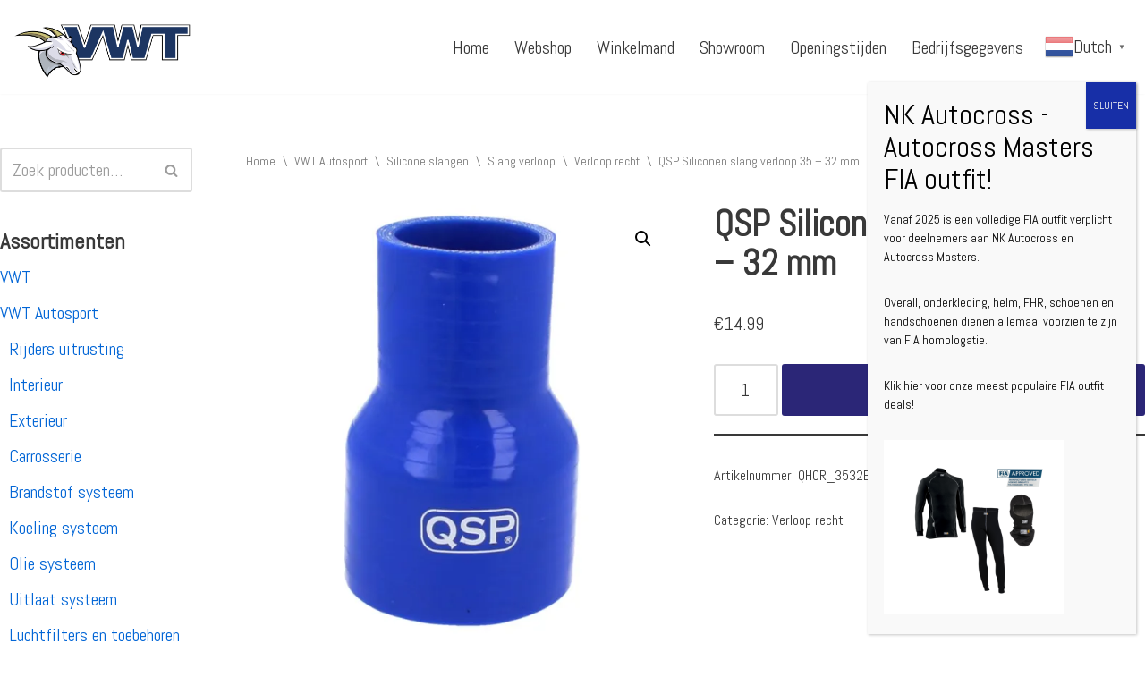

--- FILE ---
content_type: text/html; charset=UTF-8
request_url: https://vanwijlentechniek.com/product/qsp-siliconen-slang-verloop-35-32-mm/
body_size: 103957
content:
<!DOCTYPE html><html lang="nl-NL"><head><meta charset="UTF-8"><meta name="viewport" content="width=device-width, initial-scale=1, minimum-scale=1"><link rel="profile" href="http://gmpg.org/xfn/11"><link media="all" href="https://vanwijlentechniek.com/wp-content/cache/autoptimize/css/autoptimize_398790fbc3fdb22349f462dc5c09efee.css" rel="stylesheet"><link media="only screen and (max-width: 768px)" href="https://vanwijlentechniek.com/wp-content/cache/autoptimize/css/autoptimize_645e25746732f92ab8912b8a07744c57.css" rel="stylesheet"><title>QSP Siliconen slang verloop 35 &#8211; 32 mm &#8211; VWT</title><meta name='robots' content='max-image-preview:large' /> <script defer src="[data-uri]"></script> <link rel='dns-prefetch' href='//stats.wp.com' /><link rel='dns-prefetch' href='//fonts.googleapis.com' /><link rel='dns-prefetch' href='//i0.wp.com' /><link rel='dns-prefetch' href='//c0.wp.com' /><link rel="alternate" type="application/rss+xml" title="VWT &raquo; feed" href="https://vanwijlentechniek.com/feed/" /><link rel="alternate" type="application/rss+xml" title="VWT &raquo; reactiesfeed" href="https://vanwijlentechniek.com/comments/feed/" /> <script defer src="[data-uri]"></script> <style id='wp-emoji-styles-inline-css'>img.wp-smiley, img.emoji {
		display: inline !important;
		border: none !important;
		box-shadow: none !important;
		height: 1em !important;
		width: 1em !important;
		margin: 0 0.07em !important;
		vertical-align: -0.1em !important;
		background: none !important;
		padding: 0 !important;
	}</style><style id='jetpack-sharing-buttons-style-inline-css'>.jetpack-sharing-buttons__services-list{display:flex;flex-direction:row;flex-wrap:wrap;gap:0;list-style-type:none;margin:5px;padding:0}.jetpack-sharing-buttons__services-list.has-small-icon-size{font-size:12px}.jetpack-sharing-buttons__services-list.has-normal-icon-size{font-size:16px}.jetpack-sharing-buttons__services-list.has-large-icon-size{font-size:24px}.jetpack-sharing-buttons__services-list.has-huge-icon-size{font-size:36px}@media print{.jetpack-sharing-buttons__services-list{display:none!important}}.editor-styles-wrapper .wp-block-jetpack-sharing-buttons{gap:0;padding-inline-start:0}ul.jetpack-sharing-buttons__services-list.has-background{padding:1.25em 2.375em}</style><style id='classic-theme-styles-inline-css'>/*! This file is auto-generated */
.wp-block-button__link{color:#fff;background-color:#32373c;border-radius:9999px;box-shadow:none;text-decoration:none;padding:calc(.667em + 2px) calc(1.333em + 2px);font-size:1.125em}.wp-block-file__button{background:#32373c;color:#fff;text-decoration:none}</style><style id='global-styles-inline-css'>:root{--wp--preset--aspect-ratio--square: 1;--wp--preset--aspect-ratio--4-3: 4/3;--wp--preset--aspect-ratio--3-4: 3/4;--wp--preset--aspect-ratio--3-2: 3/2;--wp--preset--aspect-ratio--2-3: 2/3;--wp--preset--aspect-ratio--16-9: 16/9;--wp--preset--aspect-ratio--9-16: 9/16;--wp--preset--color--black: #000000;--wp--preset--color--cyan-bluish-gray: #abb8c3;--wp--preset--color--white: #ffffff;--wp--preset--color--pale-pink: #f78da7;--wp--preset--color--vivid-red: #cf2e2e;--wp--preset--color--luminous-vivid-orange: #ff6900;--wp--preset--color--luminous-vivid-amber: #fcb900;--wp--preset--color--light-green-cyan: #7bdcb5;--wp--preset--color--vivid-green-cyan: #00d084;--wp--preset--color--pale-cyan-blue: #8ed1fc;--wp--preset--color--vivid-cyan-blue: #0693e3;--wp--preset--color--vivid-purple: #9b51e0;--wp--preset--color--neve-link-color: var(--nv-primary-accent);--wp--preset--color--neve-link-hover-color: var(--nv-secondary-accent);--wp--preset--color--nv-site-bg: var(--nv-site-bg);--wp--preset--color--nv-light-bg: var(--nv-light-bg);--wp--preset--color--nv-dark-bg: var(--nv-dark-bg);--wp--preset--color--neve-text-color: var(--nv-text-color);--wp--preset--color--nv-text-dark-bg: var(--nv-text-dark-bg);--wp--preset--color--nv-c-1: var(--nv-c-1);--wp--preset--color--nv-c-2: var(--nv-c-2);--wp--preset--gradient--vivid-cyan-blue-to-vivid-purple: linear-gradient(135deg,rgba(6,147,227,1) 0%,rgb(155,81,224) 100%);--wp--preset--gradient--light-green-cyan-to-vivid-green-cyan: linear-gradient(135deg,rgb(122,220,180) 0%,rgb(0,208,130) 100%);--wp--preset--gradient--luminous-vivid-amber-to-luminous-vivid-orange: linear-gradient(135deg,rgba(252,185,0,1) 0%,rgba(255,105,0,1) 100%);--wp--preset--gradient--luminous-vivid-orange-to-vivid-red: linear-gradient(135deg,rgba(255,105,0,1) 0%,rgb(207,46,46) 100%);--wp--preset--gradient--very-light-gray-to-cyan-bluish-gray: linear-gradient(135deg,rgb(238,238,238) 0%,rgb(169,184,195) 100%);--wp--preset--gradient--cool-to-warm-spectrum: linear-gradient(135deg,rgb(74,234,220) 0%,rgb(151,120,209) 20%,rgb(207,42,186) 40%,rgb(238,44,130) 60%,rgb(251,105,98) 80%,rgb(254,248,76) 100%);--wp--preset--gradient--blush-light-purple: linear-gradient(135deg,rgb(255,206,236) 0%,rgb(152,150,240) 100%);--wp--preset--gradient--blush-bordeaux: linear-gradient(135deg,rgb(254,205,165) 0%,rgb(254,45,45) 50%,rgb(107,0,62) 100%);--wp--preset--gradient--luminous-dusk: linear-gradient(135deg,rgb(255,203,112) 0%,rgb(199,81,192) 50%,rgb(65,88,208) 100%);--wp--preset--gradient--pale-ocean: linear-gradient(135deg,rgb(255,245,203) 0%,rgb(182,227,212) 50%,rgb(51,167,181) 100%);--wp--preset--gradient--electric-grass: linear-gradient(135deg,rgb(202,248,128) 0%,rgb(113,206,126) 100%);--wp--preset--gradient--midnight: linear-gradient(135deg,rgb(2,3,129) 0%,rgb(40,116,252) 100%);--wp--preset--font-size--small: 13px;--wp--preset--font-size--medium: 20px;--wp--preset--font-size--large: 36px;--wp--preset--font-size--x-large: 42px;--wp--preset--font-family--inter: "Inter", sans-serif;--wp--preset--font-family--cardo: Cardo;--wp--preset--spacing--20: 0.44rem;--wp--preset--spacing--30: 0.67rem;--wp--preset--spacing--40: 1rem;--wp--preset--spacing--50: 1.5rem;--wp--preset--spacing--60: 2.25rem;--wp--preset--spacing--70: 3.38rem;--wp--preset--spacing--80: 5.06rem;--wp--preset--shadow--natural: 6px 6px 9px rgba(0, 0, 0, 0.2);--wp--preset--shadow--deep: 12px 12px 50px rgba(0, 0, 0, 0.4);--wp--preset--shadow--sharp: 6px 6px 0px rgba(0, 0, 0, 0.2);--wp--preset--shadow--outlined: 6px 6px 0px -3px rgba(255, 255, 255, 1), 6px 6px rgba(0, 0, 0, 1);--wp--preset--shadow--crisp: 6px 6px 0px rgba(0, 0, 0, 1);}:where(.is-layout-flex){gap: 0.5em;}:where(.is-layout-grid){gap: 0.5em;}body .is-layout-flex{display: flex;}.is-layout-flex{flex-wrap: wrap;align-items: center;}.is-layout-flex > :is(*, div){margin: 0;}body .is-layout-grid{display: grid;}.is-layout-grid > :is(*, div){margin: 0;}:where(.wp-block-columns.is-layout-flex){gap: 2em;}:where(.wp-block-columns.is-layout-grid){gap: 2em;}:where(.wp-block-post-template.is-layout-flex){gap: 1.25em;}:where(.wp-block-post-template.is-layout-grid){gap: 1.25em;}.has-black-color{color: var(--wp--preset--color--black) !important;}.has-cyan-bluish-gray-color{color: var(--wp--preset--color--cyan-bluish-gray) !important;}.has-white-color{color: var(--wp--preset--color--white) !important;}.has-pale-pink-color{color: var(--wp--preset--color--pale-pink) !important;}.has-vivid-red-color{color: var(--wp--preset--color--vivid-red) !important;}.has-luminous-vivid-orange-color{color: var(--wp--preset--color--luminous-vivid-orange) !important;}.has-luminous-vivid-amber-color{color: var(--wp--preset--color--luminous-vivid-amber) !important;}.has-light-green-cyan-color{color: var(--wp--preset--color--light-green-cyan) !important;}.has-vivid-green-cyan-color{color: var(--wp--preset--color--vivid-green-cyan) !important;}.has-pale-cyan-blue-color{color: var(--wp--preset--color--pale-cyan-blue) !important;}.has-vivid-cyan-blue-color{color: var(--wp--preset--color--vivid-cyan-blue) !important;}.has-vivid-purple-color{color: var(--wp--preset--color--vivid-purple) !important;}.has-neve-link-color-color{color: var(--wp--preset--color--neve-link-color) !important;}.has-neve-link-hover-color-color{color: var(--wp--preset--color--neve-link-hover-color) !important;}.has-nv-site-bg-color{color: var(--wp--preset--color--nv-site-bg) !important;}.has-nv-light-bg-color{color: var(--wp--preset--color--nv-light-bg) !important;}.has-nv-dark-bg-color{color: var(--wp--preset--color--nv-dark-bg) !important;}.has-neve-text-color-color{color: var(--wp--preset--color--neve-text-color) !important;}.has-nv-text-dark-bg-color{color: var(--wp--preset--color--nv-text-dark-bg) !important;}.has-nv-c-1-color{color: var(--wp--preset--color--nv-c-1) !important;}.has-nv-c-2-color{color: var(--wp--preset--color--nv-c-2) !important;}.has-black-background-color{background-color: var(--wp--preset--color--black) !important;}.has-cyan-bluish-gray-background-color{background-color: var(--wp--preset--color--cyan-bluish-gray) !important;}.has-white-background-color{background-color: var(--wp--preset--color--white) !important;}.has-pale-pink-background-color{background-color: var(--wp--preset--color--pale-pink) !important;}.has-vivid-red-background-color{background-color: var(--wp--preset--color--vivid-red) !important;}.has-luminous-vivid-orange-background-color{background-color: var(--wp--preset--color--luminous-vivid-orange) !important;}.has-luminous-vivid-amber-background-color{background-color: var(--wp--preset--color--luminous-vivid-amber) !important;}.has-light-green-cyan-background-color{background-color: var(--wp--preset--color--light-green-cyan) !important;}.has-vivid-green-cyan-background-color{background-color: var(--wp--preset--color--vivid-green-cyan) !important;}.has-pale-cyan-blue-background-color{background-color: var(--wp--preset--color--pale-cyan-blue) !important;}.has-vivid-cyan-blue-background-color{background-color: var(--wp--preset--color--vivid-cyan-blue) !important;}.has-vivid-purple-background-color{background-color: var(--wp--preset--color--vivid-purple) !important;}.has-neve-link-color-background-color{background-color: var(--wp--preset--color--neve-link-color) !important;}.has-neve-link-hover-color-background-color{background-color: var(--wp--preset--color--neve-link-hover-color) !important;}.has-nv-site-bg-background-color{background-color: var(--wp--preset--color--nv-site-bg) !important;}.has-nv-light-bg-background-color{background-color: var(--wp--preset--color--nv-light-bg) !important;}.has-nv-dark-bg-background-color{background-color: var(--wp--preset--color--nv-dark-bg) !important;}.has-neve-text-color-background-color{background-color: var(--wp--preset--color--neve-text-color) !important;}.has-nv-text-dark-bg-background-color{background-color: var(--wp--preset--color--nv-text-dark-bg) !important;}.has-nv-c-1-background-color{background-color: var(--wp--preset--color--nv-c-1) !important;}.has-nv-c-2-background-color{background-color: var(--wp--preset--color--nv-c-2) !important;}.has-black-border-color{border-color: var(--wp--preset--color--black) !important;}.has-cyan-bluish-gray-border-color{border-color: var(--wp--preset--color--cyan-bluish-gray) !important;}.has-white-border-color{border-color: var(--wp--preset--color--white) !important;}.has-pale-pink-border-color{border-color: var(--wp--preset--color--pale-pink) !important;}.has-vivid-red-border-color{border-color: var(--wp--preset--color--vivid-red) !important;}.has-luminous-vivid-orange-border-color{border-color: var(--wp--preset--color--luminous-vivid-orange) !important;}.has-luminous-vivid-amber-border-color{border-color: var(--wp--preset--color--luminous-vivid-amber) !important;}.has-light-green-cyan-border-color{border-color: var(--wp--preset--color--light-green-cyan) !important;}.has-vivid-green-cyan-border-color{border-color: var(--wp--preset--color--vivid-green-cyan) !important;}.has-pale-cyan-blue-border-color{border-color: var(--wp--preset--color--pale-cyan-blue) !important;}.has-vivid-cyan-blue-border-color{border-color: var(--wp--preset--color--vivid-cyan-blue) !important;}.has-vivid-purple-border-color{border-color: var(--wp--preset--color--vivid-purple) !important;}.has-neve-link-color-border-color{border-color: var(--wp--preset--color--neve-link-color) !important;}.has-neve-link-hover-color-border-color{border-color: var(--wp--preset--color--neve-link-hover-color) !important;}.has-nv-site-bg-border-color{border-color: var(--wp--preset--color--nv-site-bg) !important;}.has-nv-light-bg-border-color{border-color: var(--wp--preset--color--nv-light-bg) !important;}.has-nv-dark-bg-border-color{border-color: var(--wp--preset--color--nv-dark-bg) !important;}.has-neve-text-color-border-color{border-color: var(--wp--preset--color--neve-text-color) !important;}.has-nv-text-dark-bg-border-color{border-color: var(--wp--preset--color--nv-text-dark-bg) !important;}.has-nv-c-1-border-color{border-color: var(--wp--preset--color--nv-c-1) !important;}.has-nv-c-2-border-color{border-color: var(--wp--preset--color--nv-c-2) !important;}.has-vivid-cyan-blue-to-vivid-purple-gradient-background{background: var(--wp--preset--gradient--vivid-cyan-blue-to-vivid-purple) !important;}.has-light-green-cyan-to-vivid-green-cyan-gradient-background{background: var(--wp--preset--gradient--light-green-cyan-to-vivid-green-cyan) !important;}.has-luminous-vivid-amber-to-luminous-vivid-orange-gradient-background{background: var(--wp--preset--gradient--luminous-vivid-amber-to-luminous-vivid-orange) !important;}.has-luminous-vivid-orange-to-vivid-red-gradient-background{background: var(--wp--preset--gradient--luminous-vivid-orange-to-vivid-red) !important;}.has-very-light-gray-to-cyan-bluish-gray-gradient-background{background: var(--wp--preset--gradient--very-light-gray-to-cyan-bluish-gray) !important;}.has-cool-to-warm-spectrum-gradient-background{background: var(--wp--preset--gradient--cool-to-warm-spectrum) !important;}.has-blush-light-purple-gradient-background{background: var(--wp--preset--gradient--blush-light-purple) !important;}.has-blush-bordeaux-gradient-background{background: var(--wp--preset--gradient--blush-bordeaux) !important;}.has-luminous-dusk-gradient-background{background: var(--wp--preset--gradient--luminous-dusk) !important;}.has-pale-ocean-gradient-background{background: var(--wp--preset--gradient--pale-ocean) !important;}.has-electric-grass-gradient-background{background: var(--wp--preset--gradient--electric-grass) !important;}.has-midnight-gradient-background{background: var(--wp--preset--gradient--midnight) !important;}.has-small-font-size{font-size: var(--wp--preset--font-size--small) !important;}.has-medium-font-size{font-size: var(--wp--preset--font-size--medium) !important;}.has-large-font-size{font-size: var(--wp--preset--font-size--large) !important;}.has-x-large-font-size{font-size: var(--wp--preset--font-size--x-large) !important;}.has-inter-font-family{font-family: var(--wp--preset--font-family--inter) !important;}.has-cardo-font-family{font-family: var(--wp--preset--font-family--cardo) !important;}
:where(.wp-block-post-template.is-layout-flex){gap: 1.25em;}:where(.wp-block-post-template.is-layout-grid){gap: 1.25em;}
:where(.wp-block-columns.is-layout-flex){gap: 2em;}:where(.wp-block-columns.is-layout-grid){gap: 2em;}
:root :where(.wp-block-pullquote){font-size: 1.5em;line-height: 1.6;}</style><style id='woocommerce-layout-inline-css'>.infinite-scroll .woocommerce-pagination {
		display: none;
	}</style><style id='woocommerce-inline-inline-css'>.woocommerce form .form-row .required { visibility: visible; }</style><style id='neve-style-inline-css'>.nv-meta-list li.meta:not(:last-child):after { content:"/" }.nv-meta-list .no-mobile{
			display:none;
		}.nv-meta-list li.last::after{
			content: ""!important;
		}@media (min-width: 769px) {
			.nv-meta-list .no-mobile {
				display: inline-block;
			}
			.nv-meta-list li.last:not(:last-child)::after {
		 		content: "/" !important;
			}
		}
 :root{ --container: 748px;--postwidth:100%; --primarybtnbg: #172fa7; --primarybtnhoverbg: var(--nv-primary-accent); --primarybtncolor: #ffffff; --secondarybtncolor: var(--nv-primary-accent); --primarybtnhovercolor: #ffffff; --secondarybtnhovercolor: var(--nv-primary-accent);--primarybtnborderradius:3px;--secondarybtnborderradius:3px;--secondarybtnborderwidth:3px;--btnpadding:13px 15px;--primarybtnpadding:13px 15px;--secondarybtnpadding:calc(13px - 3px) calc(15px - 3px); --bodyfontfamily: Abel; --bodyfontsize: 15px; --bodylineheight: 1.6em; --bodyletterspacing: 0px; --bodyfontweight: 400; --bodytexttransform: none; --headingsfontfamily: Abel; --h1fontsize: 36px; --h1fontweight: 700; --h1lineheight: 1.2; --h1letterspacing: 0px; --h1texttransform: none; --h2fontsize: 28px; --h2fontweight: 700; --h2lineheight: 1.3; --h2letterspacing: 0px; --h2texttransform: none; --h3fontsize: 24px; --h3fontweight: 700; --h3lineheight: 1.4; --h3letterspacing: 0px; --h3texttransform: none; --h4fontsize: 20px; --h4fontweight: 700; --h4lineheight: 1.6; --h4letterspacing: 0px; --h4texttransform: none; --h5fontsize: 16px; --h5fontweight: 700; --h5lineheight: 1.6; --h5letterspacing: 0px; --h5texttransform: none; --h6fontsize: 14px; --h6fontweight: 700; --h6lineheight: 1.6; --h6letterspacing: 0px; --h6texttransform: none;--formfieldborderwidth:2px;--formfieldborderradius:3px; --formfieldbgcolor: var(--nv-site-bg); --formfieldbordercolor: #dddddd; --formfieldcolor: var(--nv-text-color);--formfieldpadding:10px 12px; } .has-neve-button-color-color{ color: #172fa7!important; } .has-neve-button-color-background-color{ background-color: #172fa7!important; } .alignfull > [class*="__inner-container"], .alignwide > [class*="__inner-container"]{ max-width:718px;margin:auto } .nv-meta-list{ --avatarsize: 20px; } .single .nv-meta-list{ --avatarsize: 20px; } .nv-is-boxed.nv-comments-wrap{ --padding:20px; } .nv-is-boxed.comment-respond{ --padding:20px; } .single:not(.single-product), .page{ --c-vspace:0 0 0 0;; } .global-styled{ --bgcolor: var(--nv-site-bg); } .header-top{ --rowbcolor: var(--nv-light-bg); --color: var(--nv-text-color); --bgcolor: var(--nv-site-bg); } .header-main{ --rowbcolor: var(--nv-light-bg); --color: var(--nv-text-color); } .header-bottom{ --rowbcolor: var(--nv-light-bg); --color: var(--nv-text-color); --bgcolor: var(--nv-site-bg); } .header-menu-sidebar-bg{ --justify: flex-start; --textalign: left;--flexg: 1;--wrapdropdownwidth: auto; --color: var(--nv-text-color); --bgcolor: var(--nv-site-bg); } .header-menu-sidebar{ width: 360px; } .builder-item--logo{ --maxwidth: 120px; --fs: 24px;--padding:10px 0;--margin:0; --textalign: left;--justify: flex-start; } .builder-item--nav-icon,.header-menu-sidebar .close-sidebar-panel .navbar-toggle{ --borderradius:0; } .builder-item--nav-icon{ --label-margin:0 5px 0 0;;--padding:10px 15px;--margin:0; } .builder-item--primary-menu{ --hovercolor: var(--nv-secondary-accent); --hovertextcolor: var(--nv-text-color); --activecolor: var(--nv-secondary-accent); --spacing: 20px; --height: 25px;--padding:0;--margin:0; --fontsize: 1em; --lineheight: 1.6; --letterspacing: 0px; --fontweight: 500; --texttransform: none; --iconsize: 1em; } .hfg-is-group.has-primary-menu .inherit-ff{ --inheritedfw: 500; } .footer-top-inner .row{ grid-template-columns:1fr 1fr 1fr; --valign: flex-start; } .footer-top{ --rowbcolor: var(--nv-light-bg); --color: var(--nv-text-color); --bgcolor: var(--nv-site-bg); } .footer-main-inner .row{ grid-template-columns:1fr 1fr 1fr; --valign: flex-start; } .footer-main{ --rowbcolor: var(--nv-light-bg); --color: var(--nv-text-color); --bgcolor: var(--nv-site-bg); } .footer-bottom-inner .row{ grid-template-columns:1fr; --valign: flex-start; } .footer-bottom{ --rowbcolor: var(--nv-light-bg); --color: #fffefe; --bgcolor: #ffffff; } @media(min-width: 576px){ :root{ --container: 992px;--postwidth:50%;--btnpadding:13px 15px;--primarybtnpadding:13px 15px;--secondarybtnpadding:calc(13px - 3px) calc(15px - 3px); --bodyfontsize: 16px; --bodylineheight: 1.6em; --bodyletterspacing: 0px; --h1fontsize: 38px; --h1lineheight: 1.2; --h1letterspacing: 0px; --h2fontsize: 30px; --h2lineheight: 1.2; --h2letterspacing: 0px; --h3fontsize: 26px; --h3lineheight: 1.4; --h3letterspacing: 0px; --h4fontsize: 22px; --h4lineheight: 1.5; --h4letterspacing: 0px; --h5fontsize: 18px; --h5lineheight: 1.6; --h5letterspacing: 0px; --h6fontsize: 14px; --h6lineheight: 1.6; --h6letterspacing: 0px; } .nv-meta-list{ --avatarsize: 20px; } .single .nv-meta-list{ --avatarsize: 20px; } .nv-is-boxed.nv-comments-wrap{ --padding:30px; } .nv-is-boxed.comment-respond{ --padding:30px; } .single:not(.single-product), .page{ --c-vspace:0 0 0 0;; } .header-menu-sidebar-bg{ --justify: flex-start; --textalign: left;--flexg: 1;--wrapdropdownwidth: auto; } .header-menu-sidebar{ width: 360px; } .builder-item--logo{ --maxwidth: 120px; --fs: 24px;--padding:10px 0;--margin:0; --textalign: left;--justify: flex-start; } .builder-item--nav-icon{ --label-margin:0 5px 0 0;;--padding:10px 15px;--margin:0; } .builder-item--primary-menu{ --spacing: 20px; --height: 25px;--padding:0;--margin:0; --fontsize: 1em; --lineheight: 1.6; --letterspacing: 0px; --iconsize: 1em; } }@media(min-width: 960px){ :root{ --container: 2000px;--postwidth:33.333333333333%;--btnpadding:13px 15px;--primarybtnpadding:13px 15px;--secondarybtnpadding:calc(13px - 3px) calc(15px - 3px); --bodyfontsize: 20px; --bodylineheight: 1.5em; --bodyletterspacing: 0px; --h1fontsize: 40px; --h1lineheight: 1.1; --h1letterspacing: 0px; --h2fontsize: 32px; --h2lineheight: 1.2; --h2letterspacing: 0px; --h3fontsize: 28px; --h3lineheight: 1.4; --h3letterspacing: 0px; --h4fontsize: 24px; --h4lineheight: 1.5; --h4letterspacing: 0px; --h5fontsize: 20px; --h5lineheight: 1.6; --h5letterspacing: 0px; --h6fontsize: 16px; --h6lineheight: 1.6; --h6letterspacing: 0px; } #content .container .col, #content .container-fluid .col{ max-width: 79%; } .alignfull > [class*="__inner-container"], .alignwide > [class*="__inner-container"]{ max-width:1550px } .container-fluid .alignfull > [class*="__inner-container"], .container-fluid .alignwide > [class*="__inner-container"]{ max-width:calc(79% + 15px) } .nv-sidebar-wrap, .nv-sidebar-wrap.shop-sidebar{ max-width: 21%; } .nv-meta-list{ --avatarsize: 20px; } .single .nv-meta-list{ --avatarsize: 20px; } .nv-is-boxed.nv-comments-wrap{ --padding:40px; } .nv-is-boxed.comment-respond{ --padding:40px; } .single:not(.single-product), .page{ --c-vspace:0 0 0 0;; } .header-menu-sidebar-bg{ --justify: flex-start; --textalign: left;--flexg: 1;--wrapdropdownwidth: auto; } .header-menu-sidebar{ width: 360px; } .builder-item--logo{ --maxwidth: 200px; --fs: 24px;--padding:10px 0 10px 0;;--margin:0; --textalign: left;--justify: flex-start; } .builder-item--nav-icon{ --label-margin:0 5px 0 0;;--padding:10px 15px;--margin:0; } .builder-item--primary-menu{ --spacing: 20px; --height: 25px;--padding:0;--margin:0; --fontsize: 1em; --lineheight: 1.6; --letterspacing: 0px; --iconsize: 1em; } }.nv-content-wrap .elementor a:not(.button):not(.wp-block-file__button){ text-decoration: none; }:root{--nv-primary-accent:#0366d6;--nv-secondary-accent:#0e509a;--nv-site-bg:#ffffff;--nv-light-bg:#ededed;--nv-dark-bg:#14171c;--nv-text-color:#393939;--nv-text-dark-bg:#ffffff;--nv-c-1:#172fa7;--nv-c-2:#172fa7;--nv-fallback-ff:Arial, Helvetica, sans-serif;}
:root{--e-global-color-nvprimaryaccent:#0366d6;--e-global-color-nvsecondaryaccent:#0e509a;--e-global-color-nvsitebg:#ffffff;--e-global-color-nvlightbg:#ededed;--e-global-color-nvdarkbg:#14171c;--e-global-color-nvtextcolor:#393939;--e-global-color-nvtextdarkbg:#ffffff;--e-global-color-nvc1:#172fa7;--e-global-color-nvc2:#172fa7;}</style><link rel='stylesheet' id='popup-maker-site-css' href='https://vanwijlentechniek.com/wp-content/cache/autoptimize/css/autoptimize_single_a76f7685dadbb22edcdf387384122b2c.css?generated=1737899226&#038;ver=1.20.2' media='all' /><link rel='stylesheet' id='neve-google-font-abel-css' href='//fonts.googleapis.com/css?family=Abel%3A400%2C700%2C500&#038;display=swap&#038;ver=3.8.12' media='all' /> <script src="https://vanwijlentechniek.com/wp-includes/js/jquery/jquery.min.js?ver=3.7.1" id="jquery-core-js"></script> <script defer src="https://vanwijlentechniek.com/wp-includes/js/jquery/jquery-migrate.min.js?ver=3.4.1" id="jquery-migrate-js"></script> <script src="https://vanwijlentechniek.com/wp-content/plugins/woocommerce/assets/js/jquery-blockui/jquery.blockUI.min.js?ver=2.7.0-wc.9.3.3" id="jquery-blockui-js" defer data-wp-strategy="defer"></script> <script defer id="wc-add-to-cart-js-extra" src="[data-uri]"></script> <script src="https://vanwijlentechniek.com/wp-content/plugins/woocommerce/assets/js/frontend/add-to-cart.min.js?ver=9.3.3" id="wc-add-to-cart-js" defer data-wp-strategy="defer"></script> <script src="https://vanwijlentechniek.com/wp-content/plugins/woocommerce/assets/js/zoom/jquery.zoom.min.js?ver=1.7.21-wc.9.3.3" id="zoom-js" defer data-wp-strategy="defer"></script> <script src="https://vanwijlentechniek.com/wp-content/plugins/woocommerce/assets/js/flexslider/jquery.flexslider.min.js?ver=2.7.2-wc.9.3.3" id="flexslider-js" defer data-wp-strategy="defer"></script> <script src="https://vanwijlentechniek.com/wp-content/plugins/woocommerce/assets/js/photoswipe/photoswipe.min.js?ver=4.1.1-wc.9.3.3" id="photoswipe-js" defer data-wp-strategy="defer"></script> <script src="https://vanwijlentechniek.com/wp-content/plugins/woocommerce/assets/js/photoswipe/photoswipe-ui-default.min.js?ver=4.1.1-wc.9.3.3" id="photoswipe-ui-default-js" defer data-wp-strategy="defer"></script> <script defer id="wc-single-product-js-extra" src="[data-uri]"></script> <script src="https://vanwijlentechniek.com/wp-content/plugins/woocommerce/assets/js/frontend/single-product.min.js?ver=9.3.3" id="wc-single-product-js" defer data-wp-strategy="defer"></script> <script src="https://vanwijlentechniek.com/wp-content/plugins/woocommerce/assets/js/js-cookie/js.cookie.min.js?ver=2.1.4-wc.9.3.3" id="js-cookie-js" defer data-wp-strategy="defer"></script> <script defer id="woocommerce-js-extra" src="[data-uri]"></script> <script src="https://vanwijlentechniek.com/wp-content/plugins/woocommerce/assets/js/frontend/woocommerce.min.js?ver=9.3.3" id="woocommerce-js" defer data-wp-strategy="defer"></script> <script src="https://stats.wp.com/s-202545.js" id="woocommerce-analytics-js" defer data-wp-strategy="defer"></script> <link rel="https://api.w.org/" href="https://vanwijlentechniek.com/wp-json/" /><link rel="alternate" title="JSON" type="application/json" href="https://vanwijlentechniek.com/wp-json/wp/v2/product/38954" /><link rel="EditURI" type="application/rsd+xml" title="RSD" href="https://vanwijlentechniek.com/xmlrpc.php?rsd" /><meta name="generator" content="WordPress 6.6.4" /><meta name="generator" content="WooCommerce 9.3.3" /><link rel="canonical" href="https://vanwijlentechniek.com/product/qsp-siliconen-slang-verloop-35-32-mm/" /><link rel='shortlink' href='https://vanwijlentechniek.com/?p=38954' /><link rel="alternate" title="oEmbed (JSON)" type="application/json+oembed" href="https://vanwijlentechniek.com/wp-json/oembed/1.0/embed?url=https%3A%2F%2Fvanwijlentechniek.com%2Fproduct%2Fqsp-siliconen-slang-verloop-35-32-mm%2F" /><link rel="alternate" title="oEmbed (XML)" type="text/xml+oembed" href="https://vanwijlentechniek.com/wp-json/oembed/1.0/embed?url=https%3A%2F%2Fvanwijlentechniek.com%2Fproduct%2Fqsp-siliconen-slang-verloop-35-32-mm%2F&#038;format=xml" /> <style>img#wpstats{display:none}</style><noscript><style>.woocommerce-product-gallery{ opacity: 1 !important; }</style></noscript><meta name="generator" content="Elementor 3.25.3; features: additional_custom_breakpoints, e_optimized_control_loading; settings: css_print_method-external, google_font-enabled, font_display-auto"> <script defer src="[data-uri]"></script>  <script defer src="[data-uri]"></script> <style>.e-con.e-parent:nth-of-type(n+4):not(.e-lazyloaded):not(.e-no-lazyload),
				.e-con.e-parent:nth-of-type(n+4):not(.e-lazyloaded):not(.e-no-lazyload) * {
					background-image: none !important;
				}
				@media screen and (max-height: 1024px) {
					.e-con.e-parent:nth-of-type(n+3):not(.e-lazyloaded):not(.e-no-lazyload),
					.e-con.e-parent:nth-of-type(n+3):not(.e-lazyloaded):not(.e-no-lazyload) * {
						background-image: none !important;
					}
				}
				@media screen and (max-height: 640px) {
					.e-con.e-parent:nth-of-type(n+2):not(.e-lazyloaded):not(.e-no-lazyload),
					.e-con.e-parent:nth-of-type(n+2):not(.e-lazyloaded):not(.e-no-lazyload) * {
						background-image: none !important;
					}
				}</style><style id='wp-fonts-local'>@font-face{font-family:Inter;font-style:normal;font-weight:300 900;font-display:fallback;src:url('https://vanwijlentechniek.com/wp-content/plugins/woocommerce/assets/fonts/Inter-VariableFont_slnt,wght.woff2') format('woff2');font-stretch:normal;}
@font-face{font-family:Cardo;font-style:normal;font-weight:400;font-display:fallback;src:url('https://vanwijlentechniek.com/wp-content/plugins/woocommerce/assets/fonts/cardo_normal_400.woff2') format('woff2');}</style><link rel="icon" href="https://i0.wp.com/vanwijlentechniek.com/wp-content/uploads/2021/04/cropped-Automotivemini.jpg?fit=32%2C32&#038;ssl=1" sizes="32x32" /><link rel="icon" href="https://i0.wp.com/vanwijlentechniek.com/wp-content/uploads/2021/04/cropped-Automotivemini.jpg?fit=192%2C192&#038;ssl=1" sizes="192x192" /><link rel="apple-touch-icon" href="https://i0.wp.com/vanwijlentechniek.com/wp-content/uploads/2021/04/cropped-Automotivemini.jpg?fit=180%2C180&#038;ssl=1" /><meta name="msapplication-TileImage" content="https://i0.wp.com/vanwijlentechniek.com/wp-content/uploads/2021/04/cropped-Automotivemini.jpg?fit=270%2C270&#038;ssl=1" /><style id="wp-custom-css">.hfg_header .header-bottom-inner {
    background-color: #ddd;
}</style><style type="text/css">p.demo_store{background-color:#2b2677;color:#c0bede;}.woocommerce small.note{color:#777;}.woocommerce .woocommerce-breadcrumb{color:#777;}.woocommerce .woocommerce-breadcrumb a{color:#777;}.woocommerce div.product span.price,.woocommerce div.product p.price{color:#2f26af;}.woocommerce div.product .stock{color:#2f26af;}.woocommerce span.onsale{background-color:#2f26af;color:#fff;}.woocommerce ul.products li.product .price{color:#2f26af;}.woocommerce ul.products li.product .price .from{color:rgba(107, 107, 107, 0.5);}.woocommerce nav.woocommerce-pagination ul{border:1px solid #ffc9c9;}.woocommerce nav.woocommerce-pagination ul li{border-right:1px solid #ffc9c9;}.woocommerce nav.woocommerce-pagination ul li span.current,.woocommerce nav.woocommerce-pagination ul li a:hover,.woocommerce nav.woocommerce-pagination ul li a:focus{background:#fffcfc;color:#ff3030;}.woocommerce a.button,.woocommerce button.button,.woocommerce input.button,.woocommerce #respond input#submit{color:#b71212;background-color:#fffcfc;}.woocommerce a.button:hover,.woocommerce button.button:hover,.woocommerce input.button:hover,.woocommerce #respond input#submit:hover{background-color:#eeebeb;color:#b71212;}.woocommerce a.button.alt,.woocommerce button.button.alt,.woocommerce input.button.alt,.woocommerce #respond input#submit.alt{background-color:#2b2677;color:#c0bede;}.woocommerce a.button.alt:hover,.woocommerce button.button.alt:hover,.woocommerce input.button.alt:hover,.woocommerce #respond input#submit.alt:hover{background-color:#1a1566;color:#c0bede;}.woocommerce a.button.alt.disabled,.woocommerce button.button.alt.disabled,.woocommerce input.button.alt.disabled,.woocommerce #respond input#submit.alt.disabled,.woocommerce a.button.alt:disabled,.woocommerce button.button.alt:disabled,.woocommerce input.button.alt:disabled,.woocommerce #respond input#submit.alt:disabled,.woocommerce a.button.alt:disabled[disabled],.woocommerce button.button.alt:disabled[disabled],.woocommerce input.button.alt:disabled[disabled],.woocommerce #respond input#submit.alt:disabled[disabled],.woocommerce a.button.alt.disabled:hover,.woocommerce button.button.alt.disabled:hover,.woocommerce input.button.alt.disabled:hover,.woocommerce #respond input#submit.alt.disabled:hover,.woocommerce a.button.alt:disabled:hover,.woocommerce button.button.alt:disabled:hover,.woocommerce input.button.alt:disabled:hover,.woocommerce #respond input#submit.alt:disabled:hover,.woocommerce a.button.alt:disabled[disabled]:hover,.woocommerce button.button.alt:disabled[disabled]:hover,.woocommerce input.button.alt:disabled[disabled]:hover,.woocommerce #respond input#submit.alt:disabled[disabled]:hover{background-color:#2b2677;color:#c0bede;}.woocommerce a.button:disabled:hover,.woocommerce button.button:disabled:hover,.woocommerce input.button:disabled:hover,.woocommerce #respond input#submit:disabled:hover,.woocommerce a.button.disabled:hover,.woocommerce button.button.disabled:hover,.woocommerce input.button.disabled:hover,.woocommerce #respond input#submit.disabled:hover,.woocommerce a.button:disabled[disabled]:hover,.woocommerce button.button:disabled[disabled]:hover,.woocommerce input.button:disabled[disabled]:hover,.woocommerce #respond input#submit:disabled[disabled]:hover{background-color:#fffcfc;}.woocommerce #reviews h2 small{color:#777;}.woocommerce #reviews h2 small a{color:#777;}.woocommerce #reviews #comments ol.commentlist li .meta{color:#777;}.woocommerce #reviews #comments ol.commentlist li img.avatar{background:#fffcfc;border:1px solid #ffeded;}.woocommerce #reviews #comments ol.commentlist li .comment-text{border:1px solid #ffeded;}.woocommerce #reviews #comments ol.commentlist #respond{border:1px solid #ffeded;}.woocommerce .star-rating:before{color:#ffc9c9;}.woocommerce.widget_shopping_cart .total,.woocommerce .widget_shopping_cart .total{border-top:3px double #fffcfc;}.woocommerce form.login,.woocommerce form.checkout_coupon,.woocommerce form.register{border:1px solid #ffc9c9;}.woocommerce .order_details li{border-right:1px dashed #ffc9c9;}.woocommerce .widget_price_filter .ui-slider .ui-slider-handle{background-color:#2b2677;}.woocommerce .widget_price_filter .ui-slider .ui-slider-range{background-color:#2b2677;}.woocommerce .widget_price_filter .price_slider_wrapper .ui-widget-content{background-color:#003;}.woocommerce-cart table.cart td.actions .coupon .input-text{border:1px solid #ffc9c9;}.woocommerce-cart .cart-collaterals .cart_totals p small{color:#777;}.woocommerce-cart .cart-collaterals .cart_totals table small{color:#777;}.woocommerce-cart .cart-collaterals .cart_totals .discount td{color:#2f26af;}.woocommerce-cart .cart-collaterals .cart_totals tr td,.woocommerce-cart .cart-collaterals .cart_totals tr th{border-top:1px solid #fffcfc;}.woocommerce-checkout .checkout .create-account small{color:#777;}.woocommerce-checkout #payment{background:#fffcfc;}.woocommerce-checkout #payment ul.payment_methods{border-bottom:1px solid #ffc9c9;}.woocommerce-checkout #payment div.payment_box{background-color:#ffe3e3;color:#b71212;}.woocommerce-checkout #payment div.payment_box input.input-text,.woocommerce-checkout #payment div.payment_box textarea{border-color:#ffb0b0;border-top-color:#ff9696;}.woocommerce-checkout #payment div.payment_box ::-webkit-input-placeholder{color:#ff9696;}.woocommerce-checkout #payment div.payment_box :-moz-placeholder{color:#ff9696;}.woocommerce-checkout #payment div.payment_box :-ms-input-placeholder{color:#ff9696;}.woocommerce-checkout #payment div.payment_box span.help{color:#777;}.woocommerce-checkout #payment div.payment_box:after{content:"";display:block;border:8px solid #ffe3e3;border-right-color:transparent;border-left-color:transparent;border-top-color:transparent;position:absolute;top:-3px;left:0;margin:-1em 0 0 2em;}</style><style id="wpforms-css-vars-root">:root {
					--wpforms-field-border-radius: 3px;
--wpforms-field-border-style: solid;
--wpforms-field-border-size: 1px;
--wpforms-field-background-color: #ffffff;
--wpforms-field-border-color: rgba( 0, 0, 0, 0.25 );
--wpforms-field-border-color-spare: rgba( 0, 0, 0, 0.25 );
--wpforms-field-text-color: rgba( 0, 0, 0, 0.7 );
--wpforms-field-menu-color: #ffffff;
--wpforms-label-color: rgba( 0, 0, 0, 0.85 );
--wpforms-label-sublabel-color: rgba( 0, 0, 0, 0.55 );
--wpforms-label-error-color: #d63637;
--wpforms-button-border-radius: 3px;
--wpforms-button-border-style: none;
--wpforms-button-border-size: 1px;
--wpforms-button-background-color: #066aab;
--wpforms-button-border-color: #066aab;
--wpforms-button-text-color: #ffffff;
--wpforms-page-break-color: #066aab;
--wpforms-background-image: none;
--wpforms-background-position: center center;
--wpforms-background-repeat: no-repeat;
--wpforms-background-size: cover;
--wpforms-background-width: 100px;
--wpforms-background-height: 100px;
--wpforms-background-color: rgba( 0, 0, 0, 0 );
--wpforms-background-url: none;
--wpforms-container-padding: 0px;
--wpforms-container-border-style: none;
--wpforms-container-border-width: 1px;
--wpforms-container-border-color: #000000;
--wpforms-container-border-radius: 3px;
--wpforms-field-size-input-height: 43px;
--wpforms-field-size-input-spacing: 15px;
--wpforms-field-size-font-size: 16px;
--wpforms-field-size-line-height: 19px;
--wpforms-field-size-padding-h: 14px;
--wpforms-field-size-checkbox-size: 16px;
--wpforms-field-size-sublabel-spacing: 5px;
--wpforms-field-size-icon-size: 1;
--wpforms-label-size-font-size: 16px;
--wpforms-label-size-line-height: 19px;
--wpforms-label-size-sublabel-font-size: 14px;
--wpforms-label-size-sublabel-line-height: 17px;
--wpforms-button-size-font-size: 17px;
--wpforms-button-size-height: 41px;
--wpforms-button-size-padding-h: 15px;
--wpforms-button-size-margin-top: 10px;
--wpforms-container-shadow-size-box-shadow: none;

				}</style></head><body  class="product-template-default single single-product postid-38954 wp-custom-logo theme-neve woocommerce woocommerce-page woocommerce-no-js  nv-blog-grid nv-sidebar-left menu_sidebar_slide_left elementor-default elementor-kit-4162" id="neve_body"  ><div class="wrapper"><header class="header"  > <a class="neve-skip-link show-on-focus" href="#content" > Ga naar de inhoud </a><div id="header-grid"  class="hfg_header site-header"><nav class="header--row header-main hide-on-mobile hide-on-tablet layout-full-contained nv-navbar header--row"
 data-row-id="main" data-show-on="desktop"><div
 class="header--row-inner header-main-inner"><div class="container"><div
 class="row row--wrapper"
 data-section="hfg_header_layout_main" ><div class="hfg-slot left"><div class="builder-item desktop-left"><div class="item--inner builder-item--logo"
 data-section="title_tagline"
 data-item-id="logo"><div class="site-logo"> <a class="brand" href="https://vanwijlentechniek.com/" title="&larr; VWT"
 aria-label="VWT Autosport productie en service, autosportartikelen, autosport banden en velgen. Alles op 1 adres!" rel="home"><img fetchpriority="high" width="5127" height="1778" src="https://i0.wp.com/vanwijlentechniek.com/wp-content/uploads/2022/01/cropped-Logo-VWT-2022-1.png?fit=5127%2C1778&amp;ssl=1" class="neve-site-logo skip-lazy" alt="" data-variant="logo" decoding="async" srcset="https://i0.wp.com/vanwijlentechniek.com/wp-content/uploads/2022/01/cropped-Logo-VWT-2022-1.png?w=5127&amp;ssl=1 5127w, https://i0.wp.com/vanwijlentechniek.com/wp-content/uploads/2022/01/cropped-Logo-VWT-2022-1.png?resize=300%2C104&amp;ssl=1 300w, https://i0.wp.com/vanwijlentechniek.com/wp-content/uploads/2022/01/cropped-Logo-VWT-2022-1.png?resize=1024%2C355&amp;ssl=1 1024w, https://i0.wp.com/vanwijlentechniek.com/wp-content/uploads/2022/01/cropped-Logo-VWT-2022-1.png?resize=768%2C266&amp;ssl=1 768w, https://i0.wp.com/vanwijlentechniek.com/wp-content/uploads/2022/01/cropped-Logo-VWT-2022-1.png?resize=1536%2C533&amp;ssl=1 1536w, https://i0.wp.com/vanwijlentechniek.com/wp-content/uploads/2022/01/cropped-Logo-VWT-2022-1.png?resize=2048%2C710&amp;ssl=1 2048w, https://i0.wp.com/vanwijlentechniek.com/wp-content/uploads/2022/01/cropped-Logo-VWT-2022-1.png?resize=600%2C208&amp;ssl=1 600w, https://i0.wp.com/vanwijlentechniek.com/wp-content/uploads/2022/01/cropped-Logo-VWT-2022-1.png?w=2400 2400w, https://i0.wp.com/vanwijlentechniek.com/wp-content/uploads/2022/01/cropped-Logo-VWT-2022-1.png?w=3600 3600w" sizes="(max-width: 5127px) 100vw, 5127px" /></a></div></div></div></div><div class="hfg-slot right"><div class="builder-item has-nav"><div class="item--inner builder-item--primary-menu has_menu"
 data-section="header_menu_primary"
 data-item-id="primary-menu"><div class="nv-nav-wrap"><div role="navigation" class="nav-menu-primary style-border-bottom m-style"
 aria-label="Primair menu"><ul id="nv-primary-navigation-main" class="primary-menu-ul nav-ul menu-desktop"><li id="menu-item-4270" class="menu-item menu-item-type-post_type menu-item-object-page menu-item-home menu-item-4270"><div class="wrap"><a href="https://vanwijlentechniek.com/">Home</a></div></li><li id="menu-item-4549" class="menu-item menu-item-type-post_type menu-item-object-page menu-item-4549"><div class="wrap"><a href="https://vanwijlentechniek.com/webshop/">Webshop</a></div></li><li id="menu-item-4603" class="menu-item menu-item-type-post_type menu-item-object-page menu-item-4603"><div class="wrap"><a href="https://vanwijlentechniek.com/5b349-cart/">Winkelmand</a></div></li><li id="menu-item-43747" class="menu-item menu-item-type-post_type menu-item-object-page menu-item-43747"><div class="wrap"><a href="https://vanwijlentechniek.com/showroom/">Showroom</a></div></li><li id="menu-item-42192" class="menu-item menu-item-type-post_type menu-item-object-page menu-item-42192"><div class="wrap"><a href="https://vanwijlentechniek.com/openingstijden/">Openingstijden</a></div></li><li id="menu-item-42173" class="menu-item menu-item-type-post_type menu-item-object-page menu-item-42173"><div class="wrap"><a href="https://vanwijlentechniek.com/bedrijfsgegevens/">Bedrijfsgegevens</a></div></li><li style="position:relative;" class="menu-item menu-item-gtranslate gt-menu-78871"></li></ul></div></div></div></div></div></div></div></div></nav><nav class="header--row header-main hide-on-desktop layout-full-contained nv-navbar header--row"
 data-row-id="main" data-show-on="mobile"><div
 class="header--row-inner header-main-inner"><div class="container"><div
 class="row row--wrapper"
 data-section="hfg_header_layout_main" ><div class="hfg-slot left"><div class="builder-item tablet-left mobile-left"><div class="item--inner builder-item--logo"
 data-section="title_tagline"
 data-item-id="logo"><div class="site-logo"> <a class="brand" href="https://vanwijlentechniek.com/" title="&larr; VWT"
 aria-label="VWT Autosport productie en service, autosportartikelen, autosport banden en velgen. Alles op 1 adres!" rel="home"><img fetchpriority="high" width="5127" height="1778" src="https://i0.wp.com/vanwijlentechniek.com/wp-content/uploads/2022/01/cropped-Logo-VWT-2022-1.png?fit=5127%2C1778&amp;ssl=1" class="neve-site-logo skip-lazy" alt="" data-variant="logo" decoding="async" srcset="https://i0.wp.com/vanwijlentechniek.com/wp-content/uploads/2022/01/cropped-Logo-VWT-2022-1.png?w=5127&amp;ssl=1 5127w, https://i0.wp.com/vanwijlentechniek.com/wp-content/uploads/2022/01/cropped-Logo-VWT-2022-1.png?resize=300%2C104&amp;ssl=1 300w, https://i0.wp.com/vanwijlentechniek.com/wp-content/uploads/2022/01/cropped-Logo-VWT-2022-1.png?resize=1024%2C355&amp;ssl=1 1024w, https://i0.wp.com/vanwijlentechniek.com/wp-content/uploads/2022/01/cropped-Logo-VWT-2022-1.png?resize=768%2C266&amp;ssl=1 768w, https://i0.wp.com/vanwijlentechniek.com/wp-content/uploads/2022/01/cropped-Logo-VWT-2022-1.png?resize=1536%2C533&amp;ssl=1 1536w, https://i0.wp.com/vanwijlentechniek.com/wp-content/uploads/2022/01/cropped-Logo-VWT-2022-1.png?resize=2048%2C710&amp;ssl=1 2048w, https://i0.wp.com/vanwijlentechniek.com/wp-content/uploads/2022/01/cropped-Logo-VWT-2022-1.png?resize=600%2C208&amp;ssl=1 600w, https://i0.wp.com/vanwijlentechniek.com/wp-content/uploads/2022/01/cropped-Logo-VWT-2022-1.png?w=2400 2400w, https://i0.wp.com/vanwijlentechniek.com/wp-content/uploads/2022/01/cropped-Logo-VWT-2022-1.png?w=3600 3600w" sizes="(max-width: 5127px) 100vw, 5127px" /></a></div></div></div></div><div class="hfg-slot right"><div class="builder-item tablet-left mobile-left"><div class="item--inner builder-item--nav-icon"
 data-section="header_menu_icon"
 data-item-id="nav-icon"><div class="menu-mobile-toggle item-button navbar-toggle-wrapper"> <button type="button" class=" navbar-toggle"
 value="Navigatie Menu"
 aria-label="Navigatie Menu "
 aria-expanded="false" onclick="if('undefined' !== typeof toggleAriaClick ) { toggleAriaClick() }"> <span class="bars"> <span class="icon-bar"></span> <span class="icon-bar"></span> <span class="icon-bar"></span> </span> <span class="screen-reader-text">Navigatie Menu</span> </button></div></div></div></div></div></div></div></nav><div
 id="header-menu-sidebar" class="header-menu-sidebar tcb menu-sidebar-panel slide_left hfg-pe"
 data-row-id="sidebar"><div id="header-menu-sidebar-bg" class="header-menu-sidebar-bg"><div class="close-sidebar-panel navbar-toggle-wrapper"> <button type="button" class="hamburger is-active  navbar-toggle active" 					value="Navigatie Menu"
 aria-label="Navigatie Menu "
 aria-expanded="false" onclick="if('undefined' !== typeof toggleAriaClick ) { toggleAriaClick() }"> <span class="bars"> <span class="icon-bar"></span> <span class="icon-bar"></span> <span class="icon-bar"></span> </span> <span class="screen-reader-text"> Navigatie Menu </span> </button></div><div id="header-menu-sidebar-inner" class="header-menu-sidebar-inner tcb "><div class="builder-item has-nav"><div class="item--inner builder-item--primary-menu has_menu"
 data-section="header_menu_primary"
 data-item-id="primary-menu"><div class="nv-nav-wrap"><div role="navigation" class="nav-menu-primary style-border-bottom m-style"
 aria-label="Primair menu"><ul id="nv-primary-navigation-sidebar" class="primary-menu-ul nav-ul menu-mobile"><li class="menu-item menu-item-type-post_type menu-item-object-page menu-item-home menu-item-4270"><div class="wrap"><a href="https://vanwijlentechniek.com/">Home</a></div></li><li class="menu-item menu-item-type-post_type menu-item-object-page menu-item-4549"><div class="wrap"><a href="https://vanwijlentechniek.com/webshop/">Webshop</a></div></li><li class="menu-item menu-item-type-post_type menu-item-object-page menu-item-4603"><div class="wrap"><a href="https://vanwijlentechniek.com/5b349-cart/">Winkelmand</a></div></li><li class="menu-item menu-item-type-post_type menu-item-object-page menu-item-43747"><div class="wrap"><a href="https://vanwijlentechniek.com/showroom/">Showroom</a></div></li><li class="menu-item menu-item-type-post_type menu-item-object-page menu-item-42192"><div class="wrap"><a href="https://vanwijlentechniek.com/openingstijden/">Openingstijden</a></div></li><li class="menu-item menu-item-type-post_type menu-item-object-page menu-item-42173"><div class="wrap"><a href="https://vanwijlentechniek.com/bedrijfsgegevens/">Bedrijfsgegevens</a></div></li><li style="position:relative;" class="menu-item menu-item-gtranslate gt-menu-75943"></li></ul></div></div></div></div></div></div></div><div class="header-menu-sidebar-overlay hfg-ov hfg-pe" onclick="if('undefined' !== typeof toggleAriaClick ) { toggleAriaClick() }"></div></div></header><style>.is-menu-sidebar .header-menu-sidebar { visibility: visible; }.is-menu-sidebar.menu_sidebar_slide_left .header-menu-sidebar { transform: translate3d(0, 0, 0); left: 0; }.is-menu-sidebar.menu_sidebar_slide_right .header-menu-sidebar { transform: translate3d(0, 0, 0); right: 0; }.is-menu-sidebar.menu_sidebar_pull_right .header-menu-sidebar, .is-menu-sidebar.menu_sidebar_pull_left .header-menu-sidebar { transform: translateX(0); }.is-menu-sidebar.menu_sidebar_dropdown .header-menu-sidebar { height: auto; }.is-menu-sidebar.menu_sidebar_dropdown .header-menu-sidebar-inner { max-height: 400px; padding: 20px 0; }.is-menu-sidebar.menu_sidebar_full_canvas .header-menu-sidebar { opacity: 1; }.header-menu-sidebar .menu-item-nav-search:not(.floating) { pointer-events: none; }.header-menu-sidebar .menu-item-nav-search .is-menu-sidebar { pointer-events: unset; }.nav-ul li:focus-within .wrap.active + .sub-menu { opacity: 1; visibility: visible; }.nav-ul li.neve-mega-menu:focus-within .wrap.active + .sub-menu { display: grid; }.nav-ul li > .wrap { display: flex; align-items: center; position: relative; padding: 0 4px; }.nav-ul:not(.menu-mobile):not(.neve-mega-menu) > li > .wrap > a { padding-top: 1px }</style><main id="content" class="neve-main"><div class="container-fluid shop-container"><div class="row"><div class="nv-sidebar-wrap col-sm-12 nv-left shop-sidebar " ><div class="sidebar-header"><a href="#" class="nv-sidebar-toggle in-sidebar button-secondary secondary-default" >Sluiten</a></div><aside id="secondary" role="complementary"><div id="woocommerce_product_search-3" class="widget woocommerce widget_product_search"><form role="search"
 method="get"
 class="search-form woocommerce-product-search"
 action="https://vanwijlentechniek.com/"> <label> <span class="screen-reader-text">Zoek naar...</span> </label> <input type="search"
 class="search-field"
 aria-label="Zoeken"
 placeholder="Zoek producten&hellip;"
 value=""
 name="s"/> <button type="submit"
 class="search-submit nv-submit"
 aria-label="Zoeken"> <span class="nv-search-icon-wrap"> <span class="nv-icon nv-search" > <svg width="15" height="15" viewBox="0 0 1792 1792" xmlns="http://www.w3.org/2000/svg"><path d="M1216 832q0-185-131.5-316.5t-316.5-131.5-316.5 131.5-131.5 316.5 131.5 316.5 316.5 131.5 316.5-131.5 131.5-316.5zm512 832q0 52-38 90t-90 38q-54 0-90-38l-343-342q-179 124-399 124-143 0-273.5-55.5t-225-150-150-225-55.5-273.5 55.5-273.5 150-225 225-150 273.5-55.5 273.5 55.5 225 150 150 225 55.5 273.5q0 220-124 399l343 343q37 37 37 90z" /></svg> </span> </span> </button> <input type="hidden" name="post_type" value="product"/></form></div><div id="woocommerce_product_categories-4" class="widget woocommerce widget_product_categories"><p class="widget-title">Assortimenten</p><ul class="product-categories"><li class="cat-item cat-item-653"><a href="https://vanwijlentechniek.com/product-categorie/vwt/">VWT</a></li><li class="cat-item cat-item-655 cat-parent current-cat-parent"><a href="https://vanwijlentechniek.com/product-categorie/vwt-autosport/">VWT Autosport</a><ul class='children'><li class="cat-item cat-item-63"><a href="https://vanwijlentechniek.com/product-categorie/vwt-autosport/rijders-uitrusting/">Rijders uitrusting</a></li><li class="cat-item cat-item-97"><a href="https://vanwijlentechniek.com/product-categorie/vwt-autosport/interieur/">Interieur</a></li><li class="cat-item cat-item-98"><a href="https://vanwijlentechniek.com/product-categorie/vwt-autosport/exterieur/">Exterieur</a></li><li class="cat-item cat-item-495"><a href="https://vanwijlentechniek.com/product-categorie/vwt-autosport/carroserie/">Carrosserie</a></li><li class="cat-item cat-item-91"><a href="https://vanwijlentechniek.com/product-categorie/vwt-autosport/brandstof-systeem/">Brandstof systeem</a></li><li class="cat-item cat-item-94"><a href="https://vanwijlentechniek.com/product-categorie/vwt-autosport/koeling-systeem/">Koeling systeem</a></li><li class="cat-item cat-item-93"><a href="https://vanwijlentechniek.com/product-categorie/vwt-autosport/olie-systeem/">Olie systeem</a></li><li class="cat-item cat-item-100"><a href="https://vanwijlentechniek.com/product-categorie/vwt-autosport/uitlaat-systeem/">Uitlaat systeem</a></li><li class="cat-item cat-item-95"><a href="https://vanwijlentechniek.com/product-categorie/vwt-autosport/luchtfilters-en-toebehoren/">Luchtfilters en toebehoren</a></li><li class="cat-item cat-item-96 cat-parent current-cat-parent"><a href="https://vanwijlentechniek.com/product-categorie/vwt-autosport/silicone-slangen/">Silicone slangen</a><ul class='children'><li class="cat-item cat-item-386"><a href="https://vanwijlentechniek.com/product-categorie/vwt-autosport/silicone-slangen/rechte-slangen/">Rechte slangen</a></li><li class="cat-item cat-item-387"><a href="https://vanwijlentechniek.com/product-categorie/vwt-autosport/silicone-slangen/bocht-slangen/">Bocht slangen</a></li><li class="cat-item cat-item-620 cat-parent current-cat-parent"><a href="https://vanwijlentechniek.com/product-categorie/vwt-autosport/silicone-slangen/slang-verloop/">Slang verloop</a><ul class='children'><li class="cat-item cat-item-621 current-cat"><a href="https://vanwijlentechniek.com/product-categorie/vwt-autosport/silicone-slangen/slang-verloop/verloop-recht/">Verloop recht</a></li><li class="cat-item cat-item-622"><a href="https://vanwijlentechniek.com/product-categorie/vwt-autosport/silicone-slangen/slang-verloop/verloop-45/">Verloop 45°</a></li><li class="cat-item cat-item-623"><a href="https://vanwijlentechniek.com/product-categorie/vwt-autosport/silicone-slangen/slang-verloop/verloop-90/">Verloop 90°</a></li></ul></li><li class="cat-item cat-item-388"><a href="https://vanwijlentechniek.com/product-categorie/vwt-autosport/silicone-slangen/t-stuk-slangen/">T stuk slangen</a></li><li class="cat-item cat-item-391"><a href="https://vanwijlentechniek.com/product-categorie/vwt-autosport/silicone-slangen/superflex-slangen/">Superflex slangen</a></li><li class="cat-item cat-item-647"><a href="https://vanwijlentechniek.com/product-categorie/vwt-autosport/silicone-slangen/koppelstukken/">Koppelstukken</a></li><li class="cat-item cat-item-389"><a href="https://vanwijlentechniek.com/product-categorie/vwt-autosport/silicone-slangen/balg-slangen/">Balg slangen</a></li><li class="cat-item cat-item-390"><a href="https://vanwijlentechniek.com/product-categorie/vwt-autosport/silicone-slangen/versterkte-slangen/">Versterkte slangen</a></li><li class="cat-item cat-item-614"><a href="https://vanwijlentechniek.com/product-categorie/vwt-autosport/silicone-slangen/vacuumslang/">Vacuümslang</a></li><li class="cat-item cat-item-613"><a href="https://vanwijlentechniek.com/product-categorie/vwt-autosport/silicone-slangen/transparante-slang/">Transparante slang</a></li><li class="cat-item cat-item-839"><a href="https://vanwijlentechniek.com/product-categorie/vwt-autosport/silicone-slangen/afdoppen/">Afdoppen</a></li><li class="cat-item cat-item-656"><a href="https://vanwijlentechniek.com/product-categorie/vwt-autosport/silicone-slangen/sensor-adapters/">Adapters</a></li><li class="cat-item cat-item-836"><a href="https://vanwijlentechniek.com/product-categorie/vwt-autosport/silicone-slangen/verbinders/">Verbinders</a></li><li class="cat-item cat-item-832"><a href="https://vanwijlentechniek.com/product-categorie/vwt-autosport/silicone-slangen/slangklemmen/">Slangklemmen</a></li></ul></li><li class="cat-item cat-item-794"><a href="https://vanwijlentechniek.com/product-categorie/vwt-autosport/aluminium-buis/">Aluminium buis</a></li><li class="cat-item cat-item-106"><a href="https://vanwijlentechniek.com/product-categorie/vwt-autosport/elektronica/">Elektronica</a></li><li class="cat-item cat-item-785"><a href="https://vanwijlentechniek.com/product-categorie/vwt-autosport/aandrijving/">Aandrijving</a></li><li class="cat-item cat-item-99"><a href="https://vanwijlentechniek.com/product-categorie/vwt-autosport/wielophanging/">Wielophanging</a></li><li class="cat-item cat-item-92"><a href="https://vanwijlentechniek.com/product-categorie/vwt-autosport/remmen-systeem/">Remmen systeem</a></li><li class="cat-item cat-item-676"><a href="https://vanwijlentechniek.com/product-categorie/vwt-autosport/olieenvloeistoffen/">Olie en vloeistoffen</a></li><li class="cat-item cat-item-719"><a href="https://vanwijlentechniek.com/product-categorie/vwt-autosport/kms-products/">KMS products</a></li><li class="cat-item cat-item-830"><a href="https://vanwijlentechniek.com/product-categorie/vwt-autosport/tools/">Tools</a></li><li class="cat-item cat-item-693"><a href="https://vanwijlentechniek.com/product-categorie/vwt-autosport/sale/">SALE</a></li><li class="cat-item cat-item-692"><a href="https://vanwijlentechniek.com/product-categorie/vwt-autosport/cadeaubonnen/">Cadeaubonnen</a></li></ul></li><li class="cat-item cat-item-654"><a href="https://vanwijlentechniek.com/product-categorie/vwtcrossbandencom/">VWT Crossbanden.com</a></li></ul></div><div id="woocommerce_widget_cart-4" class="widget woocommerce widget_shopping_cart"><p class="widget-title">Winkelwagen</p><div class="widget_shopping_cart_content"></div></div></aside></div><div class="nv-index-posts nv-shop col"><div class="nv-bc-count-wrap"><nav class="woocommerce-breadcrumb" aria-label="Breadcrumb"><a href="https://vanwijlentechniek.com">Home</a><span class="nv-breadcrumb-delimiter">\</span><a href="https://vanwijlentechniek.com/product-categorie/vwt-autosport/">VWT Autosport</a><span class="nv-breadcrumb-delimiter">\</span><a href="https://vanwijlentechniek.com/product-categorie/vwt-autosport/silicone-slangen/">Silicone slangen</a><span class="nv-breadcrumb-delimiter">\</span><a href="https://vanwijlentechniek.com/product-categorie/vwt-autosport/silicone-slangen/slang-verloop/">Slang verloop</a><span class="nv-breadcrumb-delimiter">\</span><a href="https://vanwijlentechniek.com/product-categorie/vwt-autosport/silicone-slangen/slang-verloop/verloop-recht/">Verloop recht</a><span class="nv-breadcrumb-delimiter">\</span>QSP Siliconen slang verloop 35 &#8211; 32 mm</nav></div><div class="woocommerce-notices-wrapper"></div><div id="product-38954" class="product type-product post-38954 status-publish first instock product_cat-verloop-recht has-post-thumbnail taxable shipping-taxable purchasable product-type-simple"><div class="nv-single-product-top"><div class="woocommerce-product-gallery woocommerce-product-gallery--with-images woocommerce-product-gallery--columns-4 images" data-columns="4" style="opacity: 0; transition: opacity .25s ease-in-out;"><div class="woocommerce-product-gallery__wrapper"><div data-thumb="https://i0.wp.com/vanwijlentechniek.com/wp-content/uploads/2021/11/qhcrb.jpg?resize=100%2C100&#038;ssl=1" data-thumb-alt="" data-thumb-srcset="https://i0.wp.com/vanwijlentechniek.com/wp-content/uploads/2021/11/qhcrb.jpg?w=700&amp;ssl=1 700w, https://i0.wp.com/vanwijlentechniek.com/wp-content/uploads/2021/11/qhcrb.jpg?resize=300%2C300&amp;ssl=1 300w, https://i0.wp.com/vanwijlentechniek.com/wp-content/uploads/2021/11/qhcrb.jpg?resize=150%2C150&amp;ssl=1 150w, https://i0.wp.com/vanwijlentechniek.com/wp-content/uploads/2021/11/qhcrb.jpg?resize=600%2C600&amp;ssl=1 600w, https://i0.wp.com/vanwijlentechniek.com/wp-content/uploads/2021/11/qhcrb.jpg?resize=100%2C100&amp;ssl=1 100w" class="woocommerce-product-gallery__image"><a href="https://i0.wp.com/vanwijlentechniek.com/wp-content/uploads/2021/11/qhcrb.jpg?fit=700%2C700&#038;ssl=1"><img width="600" height="600" src="https://i0.wp.com/vanwijlentechniek.com/wp-content/uploads/2021/11/qhcrb.jpg?fit=600%2C600&amp;ssl=1" class="wp-post-image" alt="" title="qhcrb" data-caption="" data-src="https://i0.wp.com/vanwijlentechniek.com/wp-content/uploads/2021/11/qhcrb.jpg?fit=700%2C700&#038;ssl=1" data-large_image="https://i0.wp.com/vanwijlentechniek.com/wp-content/uploads/2021/11/qhcrb.jpg?fit=700%2C700&#038;ssl=1" data-large_image_width="700" data-large_image_height="700" decoding="async" srcset="https://i0.wp.com/vanwijlentechniek.com/wp-content/uploads/2021/11/qhcrb.jpg?w=700&amp;ssl=1 700w, https://i0.wp.com/vanwijlentechniek.com/wp-content/uploads/2021/11/qhcrb.jpg?resize=300%2C300&amp;ssl=1 300w, https://i0.wp.com/vanwijlentechniek.com/wp-content/uploads/2021/11/qhcrb.jpg?resize=150%2C150&amp;ssl=1 150w, https://i0.wp.com/vanwijlentechniek.com/wp-content/uploads/2021/11/qhcrb.jpg?resize=600%2C600&amp;ssl=1 600w, https://i0.wp.com/vanwijlentechniek.com/wp-content/uploads/2021/11/qhcrb.jpg?resize=100%2C100&amp;ssl=1 100w" sizes="(max-width: 600px) 100vw, 600px" /></a></div><div data-thumb="https://i0.wp.com/vanwijlentechniek.com/wp-content/uploads/2021/11/qhcrb1.jpg?resize=100%2C100&#038;ssl=1" data-thumb-alt="" data-thumb-srcset="https://i0.wp.com/vanwijlentechniek.com/wp-content/uploads/2021/11/qhcrb1.jpg?w=700&amp;ssl=1 700w, https://i0.wp.com/vanwijlentechniek.com/wp-content/uploads/2021/11/qhcrb1.jpg?resize=300%2C300&amp;ssl=1 300w, https://i0.wp.com/vanwijlentechniek.com/wp-content/uploads/2021/11/qhcrb1.jpg?resize=150%2C150&amp;ssl=1 150w, https://i0.wp.com/vanwijlentechniek.com/wp-content/uploads/2021/11/qhcrb1.jpg?resize=600%2C600&amp;ssl=1 600w, https://i0.wp.com/vanwijlentechniek.com/wp-content/uploads/2021/11/qhcrb1.jpg?resize=100%2C100&amp;ssl=1 100w" class="woocommerce-product-gallery__image"><a href="https://i0.wp.com/vanwijlentechniek.com/wp-content/uploads/2021/11/qhcrb1.jpg?fit=700%2C700&#038;ssl=1"><img loading="lazy" width="600" height="600" src="https://i0.wp.com/vanwijlentechniek.com/wp-content/uploads/2021/11/qhcrb1.jpg?fit=600%2C600&amp;ssl=1" class="" alt="" title="qhcrb1" data-caption="" data-src="https://i0.wp.com/vanwijlentechniek.com/wp-content/uploads/2021/11/qhcrb1.jpg?fit=700%2C700&#038;ssl=1" data-large_image="https://i0.wp.com/vanwijlentechniek.com/wp-content/uploads/2021/11/qhcrb1.jpg?fit=700%2C700&#038;ssl=1" data-large_image_width="700" data-large_image_height="700" decoding="async" srcset="https://i0.wp.com/vanwijlentechniek.com/wp-content/uploads/2021/11/qhcrb1.jpg?w=700&amp;ssl=1 700w, https://i0.wp.com/vanwijlentechniek.com/wp-content/uploads/2021/11/qhcrb1.jpg?resize=300%2C300&amp;ssl=1 300w, https://i0.wp.com/vanwijlentechniek.com/wp-content/uploads/2021/11/qhcrb1.jpg?resize=150%2C150&amp;ssl=1 150w, https://i0.wp.com/vanwijlentechniek.com/wp-content/uploads/2021/11/qhcrb1.jpg?resize=600%2C600&amp;ssl=1 600w, https://i0.wp.com/vanwijlentechniek.com/wp-content/uploads/2021/11/qhcrb1.jpg?resize=100%2C100&amp;ssl=1 100w" sizes="(max-width: 600px) 100vw, 600px" /></a></div></div></div><div class="summary entry-summary"><h1 class="product_title entry-title">QSP Siliconen slang verloop 35 &#8211; 32 mm</h1><p class="price"><span class="woocommerce-Price-amount amount"><bdi><span class="woocommerce-Price-currencySymbol">&euro;</span>14.99</bdi></span></p><form class="cart" action="https://vanwijlentechniek.com/product/qsp-siliconen-slang-verloop-35-32-mm/" method="post" enctype='multipart/form-data'><div class="quantity"> <label class="screen-reader-text" for="quantity_691029d7bca5d">QSP Siliconen slang verloop 35 - 32 mm aantal</label> <input
 type="number"
 id="quantity_691029d7bca5d"
 class="input-text qty text"
 name="quantity"
 value="1"
 aria-label="Productaantal"
 size="4"
 min="1"
 max=""
 step="1"
 placeholder=""
 inputmode="numeric"
 autocomplete="off"
 /></div> <button type="submit" name="add-to-cart" value="38954" class="single_add_to_cart_button button alt">Toevoegen aan winkelwagen</button></form><div class="product_meta"> <span class="sku_wrapper">Artikelnummer: <span class="sku">QHCR_3532B</span></span> <span class="posted_in">Categorie: <a href="https://vanwijlentechniek.com/product-categorie/vwt-autosport/silicone-slangen/slang-verloop/verloop-recht/" rel="tag">Verloop recht</a></span></div></div></div><div class="woocommerce-tabs wc-tabs-wrapper"><ul class="tabs wc-tabs" role="tablist"><li class="description_tab" id="tab-title-description" role="tab" aria-controls="tab-description"> <a href="#tab-description"> Beschrijving </a></li></ul><div class="woocommerce-Tabs-panel woocommerce-Tabs-panel--description panel entry-content wc-tab" id="tab-description" role="tabpanel" aria-labelledby="tab-title-description"><p>Silicone rechte verloop koppelstuk voor lucht- of koelwater.<br /> Het verloopstuk heeft meerdere koordlagen waardoor hij een grote sterkte heeft.<br /> De aangegeven maat is de inwendige diameter (binnendiameter) van de silicone rechte verloop slang.</p><p>De lengte van het rechte verloopstuk is 89 mm</p><p>Uit voorraad leverbaar in de diameters 16 &#8211; 13 mm t/m 102 &#8211; 89 mm en in de kleuren blauw of zwart.<br /> Toepasbaar voor:<br /> Industrieel &#8211; Autosport &#8211; Autoracing &#8211; Autotuning &#8211; Autorally &#8211; Vrachtwagen &#8211; Motorfiets &#8211; Offroad &#8211; Landbouw &#8211; Tuinbouw &#8211; Dieselmotor &#8211; Benzinemotor &#8211; Turbomotoren</p></div></div><section class="related products"><h2>Gerelateerde producten</h2><ul class="products columns-4"><li class="product type-product post-38940 status-publish first instock product_cat-verloop-recht has-post-thumbnail taxable shipping-taxable purchasable product-type-simple"><div class="nv-card-content-wrapper"><a href="https://vanwijlentechniek.com/product/qsp-siliconen-slang-verloop-32-19-mm/" class="woocommerce-LoopProduct-link woocommerce-loop-product__link"><div class="sp-product-image "><div class="img-wrap"><img width="300" height="300" src="https://i0.wp.com/vanwijlentechniek.com/wp-content/uploads/2021/11/qhcrb.jpg?resize=300%2C300&amp;ssl=1" class="attachment-woocommerce_thumbnail size-woocommerce_thumbnail" alt="" decoding="async" srcset="https://i0.wp.com/vanwijlentechniek.com/wp-content/uploads/2021/11/qhcrb.jpg?w=700&amp;ssl=1 700w, https://i0.wp.com/vanwijlentechniek.com/wp-content/uploads/2021/11/qhcrb.jpg?resize=300%2C300&amp;ssl=1 300w, https://i0.wp.com/vanwijlentechniek.com/wp-content/uploads/2021/11/qhcrb.jpg?resize=150%2C150&amp;ssl=1 150w, https://i0.wp.com/vanwijlentechniek.com/wp-content/uploads/2021/11/qhcrb.jpg?resize=600%2C600&amp;ssl=1 600w, https://i0.wp.com/vanwijlentechniek.com/wp-content/uploads/2021/11/qhcrb.jpg?resize=100%2C100&amp;ssl=1 100w" sizes="(max-width: 300px) 100vw, 300px" /></div></div><h2 class="woocommerce-loop-product__title">QSP Siliconen slang verloop 32 &#8211; 19 mm</h2> <span class="price"><span class="woocommerce-Price-amount amount"><bdi><span class="woocommerce-Price-currencySymbol">&euro;</span>13.99</bdi></span></span> </a></div></li><li class="product type-product post-38928 status-publish instock product_cat-verloop-recht has-post-thumbnail taxable shipping-taxable purchasable product-type-simple"><div class="nv-card-content-wrapper"><a href="https://vanwijlentechniek.com/product/qsp-siliconen-slang-verloop-19-16-mm/" class="woocommerce-LoopProduct-link woocommerce-loop-product__link"><div class="sp-product-image "><div class="img-wrap"><img width="300" height="300" src="https://i0.wp.com/vanwijlentechniek.com/wp-content/uploads/2021/11/qhcrb.jpg?resize=300%2C300&amp;ssl=1" class="attachment-woocommerce_thumbnail size-woocommerce_thumbnail" alt="" decoding="async" srcset="https://i0.wp.com/vanwijlentechniek.com/wp-content/uploads/2021/11/qhcrb.jpg?w=700&amp;ssl=1 700w, https://i0.wp.com/vanwijlentechniek.com/wp-content/uploads/2021/11/qhcrb.jpg?resize=300%2C300&amp;ssl=1 300w, https://i0.wp.com/vanwijlentechniek.com/wp-content/uploads/2021/11/qhcrb.jpg?resize=150%2C150&amp;ssl=1 150w, https://i0.wp.com/vanwijlentechniek.com/wp-content/uploads/2021/11/qhcrb.jpg?resize=600%2C600&amp;ssl=1 600w, https://i0.wp.com/vanwijlentechniek.com/wp-content/uploads/2021/11/qhcrb.jpg?resize=100%2C100&amp;ssl=1 100w" sizes="(max-width: 300px) 100vw, 300px" /></div></div><h2 class="woocommerce-loop-product__title">QSP Siliconen slang verloop 19 &#8211; 16 mm</h2> <span class="price"><span class="woocommerce-Price-amount amount"><bdi><span class="woocommerce-Price-currencySymbol">&euro;</span>10.99</bdi></span></span> </a></div></li><li class="product type-product post-38925 status-publish instock product_cat-verloop-recht has-post-thumbnail taxable shipping-taxable purchasable product-type-simple"><div class="nv-card-content-wrapper"><a href="https://vanwijlentechniek.com/product/qsp-siliconen-slang-verloop-16-13-mm/" class="woocommerce-LoopProduct-link woocommerce-loop-product__link"><div class="sp-product-image "><div class="img-wrap"><img width="300" height="300" src="https://i0.wp.com/vanwijlentechniek.com/wp-content/uploads/2021/11/qhcrz.jpg?resize=300%2C300&amp;ssl=1" class="attachment-woocommerce_thumbnail size-woocommerce_thumbnail" alt="" decoding="async" srcset="https://i0.wp.com/vanwijlentechniek.com/wp-content/uploads/2021/11/qhcrz.jpg?w=700&amp;ssl=1 700w, https://i0.wp.com/vanwijlentechniek.com/wp-content/uploads/2021/11/qhcrz.jpg?resize=300%2C300&amp;ssl=1 300w, https://i0.wp.com/vanwijlentechniek.com/wp-content/uploads/2021/11/qhcrz.jpg?resize=150%2C150&amp;ssl=1 150w, https://i0.wp.com/vanwijlentechniek.com/wp-content/uploads/2021/11/qhcrz.jpg?resize=600%2C600&amp;ssl=1 600w, https://i0.wp.com/vanwijlentechniek.com/wp-content/uploads/2021/11/qhcrz.jpg?resize=100%2C100&amp;ssl=1 100w" sizes="(max-width: 300px) 100vw, 300px" /></div></div><h2 class="woocommerce-loop-product__title">QSP Siliconen slang verloop 16 &#8211; 13 mm</h2> <span class="price"><span class="woocommerce-Price-amount amount"><bdi><span class="woocommerce-Price-currencySymbol">&euro;</span>9.99</bdi></span></span> </a></div></li><li class="product type-product post-38936 status-publish last instock product_cat-verloop-recht has-post-thumbnail taxable shipping-taxable purchasable product-type-simple"><div class="nv-card-content-wrapper"><a href="https://vanwijlentechniek.com/product/qsp-siliconen-slang-verloop-28-22-mm/" class="woocommerce-LoopProduct-link woocommerce-loop-product__link"><div class="sp-product-image "><div class="img-wrap"><img width="300" height="300" src="https://i0.wp.com/vanwijlentechniek.com/wp-content/uploads/2021/11/qhcrb.jpg?resize=300%2C300&amp;ssl=1" class="attachment-woocommerce_thumbnail size-woocommerce_thumbnail" alt="" decoding="async" srcset="https://i0.wp.com/vanwijlentechniek.com/wp-content/uploads/2021/11/qhcrb.jpg?w=700&amp;ssl=1 700w, https://i0.wp.com/vanwijlentechniek.com/wp-content/uploads/2021/11/qhcrb.jpg?resize=300%2C300&amp;ssl=1 300w, https://i0.wp.com/vanwijlentechniek.com/wp-content/uploads/2021/11/qhcrb.jpg?resize=150%2C150&amp;ssl=1 150w, https://i0.wp.com/vanwijlentechniek.com/wp-content/uploads/2021/11/qhcrb.jpg?resize=600%2C600&amp;ssl=1 600w, https://i0.wp.com/vanwijlentechniek.com/wp-content/uploads/2021/11/qhcrb.jpg?resize=100%2C100&amp;ssl=1 100w" sizes="(max-width: 300px) 100vw, 300px" /></div></div><h2 class="woocommerce-loop-product__title">QSP Siliconen slang verloop 28 &#8211; 22 mm</h2> <span class="price"><span class="woocommerce-Price-amount amount"><bdi><span class="woocommerce-Price-currencySymbol">&euro;</span>12.99</bdi></span></span> </a></div></li></ul></section></div></div></div></div></main><footer class="site-footer" id="site-footer"  ><div class="hfg_footer"><div class="footer--row footer-bottom hide-on-mobile hide-on-tablet layout-full-contained"
 id="cb-row--footer-desktop-bottom"
 data-row-id="bottom" data-show-on="desktop"><div
 class="footer--row-inner footer-bottom-inner footer-content-wrap"><div class="container"><div
 class="hfg-grid nv-footer-content hfg-grid-bottom row--wrapper row "
 data-section="hfg_footer_layout_bottom" ><div class="hfg-slot left"><div class="builder-item"><div class="item--inner"><div class="component-wrap"><div><p><a href="https://themeisle.com/themes/neve/" rel="nofollow">Neve</a> | Mogelijk gemaakt door <a href="https://wordpress.org" rel="nofollow">WordPress</a></p></div></div></div></div></div></div></div></div></div><div class="footer--row footer-bottom hide-on-desktop layout-full-contained"
 id="cb-row--footer-mobile-bottom"
 data-row-id="bottom" data-show-on="mobile"><div
 class="footer--row-inner footer-bottom-inner footer-content-wrap"><div class="container"><div
 class="hfg-grid nv-footer-content hfg-grid-bottom row--wrapper row "
 data-section="hfg_footer_layout_bottom" ><div class="hfg-slot left"><div class="builder-item"><div class="item--inner"><div class="component-wrap"><div><p><a href="https://themeisle.com/themes/neve/" rel="nofollow">Neve</a> | Mogelijk gemaakt door <a href="https://wordpress.org" rel="nofollow">WordPress</a></p></div></div></div></div></div></div></div></div></div></div></footer></div><div id="pum-45810" role="dialog" aria-modal="false" aria-labelledby=&quot;pum_popup_title_45810&quot; class="pum pum-overlay pum-theme-44092 pum-theme-standaard-thema popmake-overlay pum-overlay-disabled auto_open click_open" data-popmake="{&quot;id&quot;:45810,&quot;slug&quot;:&quot;2025-fia-outfit&quot;,&quot;theme_id&quot;:44092,&quot;cookies&quot;:[{&quot;event&quot;:&quot;on_popup_close&quot;,&quot;settings&quot;:{&quot;name&quot;:&quot;pum-45810&quot;,&quot;key&quot;:&quot;&quot;,&quot;session&quot;:false,&quot;path&quot;:&quot;1&quot;,&quot;time&quot;:&quot;1 month&quot;}}],&quot;triggers&quot;:[{&quot;type&quot;:&quot;auto_open&quot;,&quot;settings&quot;:{&quot;cookie_name&quot;:[&quot;pum-45810&quot;],&quot;delay&quot;:&quot;500&quot;}},{&quot;type&quot;:&quot;click_open&quot;,&quot;settings&quot;:{&quot;extra_selectors&quot;:&quot;&quot;,&quot;cookie_name&quot;:null}}],&quot;mobile_disabled&quot;:null,&quot;tablet_disabled&quot;:null,&quot;meta&quot;:{&quot;display&quot;:{&quot;stackable&quot;:&quot;1&quot;,&quot;overlay_disabled&quot;:&quot;1&quot;,&quot;scrollable_content&quot;:false,&quot;disable_reposition&quot;:false,&quot;size&quot;:&quot;custom&quot;,&quot;responsive_min_width&quot;:&quot;0px&quot;,&quot;responsive_min_width_unit&quot;:false,&quot;responsive_max_width&quot;:&quot;100px&quot;,&quot;responsive_max_width_unit&quot;:false,&quot;custom_width&quot;:&quot;300px&quot;,&quot;custom_width_unit&quot;:false,&quot;custom_height&quot;:&quot;380px&quot;,&quot;custom_height_unit&quot;:false,&quot;custom_height_auto&quot;:&quot;1&quot;,&quot;location&quot;:&quot;right bottom&quot;,&quot;position_from_trigger&quot;:false,&quot;position_top&quot;:&quot;100&quot;,&quot;position_left&quot;:&quot;0&quot;,&quot;position_bottom&quot;:&quot;10&quot;,&quot;position_right&quot;:&quot;10&quot;,&quot;position_fixed&quot;:&quot;1&quot;,&quot;animation_type&quot;:&quot;slide&quot;,&quot;animation_speed&quot;:&quot;350&quot;,&quot;animation_origin&quot;:&quot;bottom&quot;,&quot;overlay_zindex&quot;:false,&quot;zindex&quot;:&quot;1999999999&quot;},&quot;close&quot;:{&quot;text&quot;:&quot;&quot;,&quot;button_delay&quot;:&quot;0&quot;,&quot;overlay_click&quot;:false,&quot;esc_press&quot;:false,&quot;f4_press&quot;:false},&quot;click_open&quot;:[]}}"><div id="popmake-45810" class="pum-container popmake theme-44092 size-custom pum-position-fixed"><div id="pum_popup_title_45810" class="pum-title popmake-title"> NK Autocross - Autocross Masters FIA outfit!</div><div class="pum-content popmake-content" tabindex="0"><p><span style="font-size: 14px;">Vanaf 2025 is een volledige FIA outfit verplicht voor deelnemers aan NK Autocross en Autocross Masters.</span></p><p><span style="font-size: 14px;">Overall, onderkleding, helm, FHR, schoenen en handschoenen dienen allemaal voorzien te zijn van FIA homologatie.</span></p><p><span style="font-size: 14px;">Klik hier voor onze meest populaire FIA outfit deals!</span></p><p><a href="https://vanwijlentechniek.com/product-categorie/vwt-autosport/rijders-uitrusting/fia-outfit-deals/"><strong><img decoding="async" class="alignnone wp-image-42881" src="http://vanwijlentechniek.com/wp-content/uploads/2022/11/OMP-300x289.png" alt="" width="202" height="195" srcset="https://i0.wp.com/vanwijlentechniek.com/wp-content/uploads/2022/11/OMP.png?resize=300%2C289&amp;ssl=1 300w, https://i0.wp.com/vanwijlentechniek.com/wp-content/uploads/2022/11/OMP.png?resize=768%2C739&amp;ssl=1 768w, https://i0.wp.com/vanwijlentechniek.com/wp-content/uploads/2022/11/OMP.png?resize=600%2C577&amp;ssl=1 600w, https://i0.wp.com/vanwijlentechniek.com/wp-content/uploads/2022/11/OMP.png?w=809&amp;ssl=1 809w" sizes="(max-width: 202px) 100vw, 202px" /></strong></a></p></div> <button type="button" class="pum-close popmake-close" aria-label="Sluiten"> SLUITEN </button></div></div> <script type="application/ld+json">{"@context":"https:\/\/schema.org\/","@graph":[{"@context":"https:\/\/schema.org\/","@type":"BreadcrumbList","itemListElement":[{"@type":"ListItem","position":1,"item":{"name":"Home","@id":"https:\/\/vanwijlentechniek.com"}},{"@type":"ListItem","position":2,"item":{"name":"VWT Autosport","@id":"https:\/\/vanwijlentechniek.com\/product-categorie\/vwt-autosport\/"}},{"@type":"ListItem","position":3,"item":{"name":"Silicone slangen","@id":"https:\/\/vanwijlentechniek.com\/product-categorie\/vwt-autosport\/silicone-slangen\/"}},{"@type":"ListItem","position":4,"item":{"name":"Slang verloop","@id":"https:\/\/vanwijlentechniek.com\/product-categorie\/vwt-autosport\/silicone-slangen\/slang-verloop\/"}},{"@type":"ListItem","position":5,"item":{"name":"Verloop recht","@id":"https:\/\/vanwijlentechniek.com\/product-categorie\/vwt-autosport\/silicone-slangen\/slang-verloop\/verloop-recht\/"}},{"@type":"ListItem","position":6,"item":{"name":"QSP Siliconen slang verloop 35 &amp;#8211; 32 mm","@id":"https:\/\/vanwijlentechniek.com\/product\/qsp-siliconen-slang-verloop-35-32-mm\/"}}]},{"@context":"https:\/\/schema.org\/","@type":"Product","@id":"https:\/\/vanwijlentechniek.com\/product\/qsp-siliconen-slang-verloop-35-32-mm\/#product","name":"QSP Siliconen slang verloop 35 - 32 mm","url":"https:\/\/vanwijlentechniek.com\/product\/qsp-siliconen-slang-verloop-35-32-mm\/","description":"Silicone rechte verloop koppelstuk voor lucht- of koelwater. \nHet verloopstuk heeft meerdere koordlagen waardoor hij een grote sterkte heeft. \nDe aangegeven maat is de inwendige diameter (binnendiameter) van de silicone rechte verloop slang. \n \nDe lengte van het rechte verloopstuk is 89 mm  \n \nUit voorraad leverbaar in de diameters 16 - 13 mm t\/m 102 - 89 mm en in de kleuren blauw of zwart. \nToepasbaar voor: \nIndustrieel - Autosport - Autoracing - Autotuning - Autorally - Vrachtwagen - Motorfiets - Offroad - Landbouw - Tuinbouw - Dieselmotor - Benzinemotor - Turbomotoren","image":"https:\/\/vanwijlentechniek.com\/wp-content\/uploads\/2021\/11\/qhcrb.jpg","sku":"QHCR_3532B","offers":[{"@type":"Offer","price":"14.99","priceValidUntil":"2026-12-31","priceSpecification":{"price":"14.99","priceCurrency":"EUR","valueAddedTaxIncluded":"true"},"priceCurrency":"EUR","availability":"http:\/\/schema.org\/InStock","url":"https:\/\/vanwijlentechniek.com\/product\/qsp-siliconen-slang-verloop-35-32-mm\/","seller":{"@type":"Organization","name":"VWT","url":"https:\/\/vanwijlentechniek.com"}}]}]}</script>  <noscript> <img
 height="1"
 width="1"
 style="display:none"
 alt="fbpx"
 src="https://www.facebook.com/tr?id=2870665883173467&ev=PageView&noscript=1"
 /> </noscript>  <script defer src="[data-uri]"></script> <div class="pswp" tabindex="-1" role="dialog" aria-hidden="true"><div class="pswp__bg"></div><div class="pswp__scroll-wrap"><div class="pswp__container"><div class="pswp__item"></div><div class="pswp__item"></div><div class="pswp__item"></div></div><div class="pswp__ui pswp__ui--hidden"><div class="pswp__top-bar"><div class="pswp__counter"></div> <button class="pswp__button pswp__button--close" aria-label="Sluiten (Esc)"></button> <button class="pswp__button pswp__button--share" aria-label="Deel"></button> <button class="pswp__button pswp__button--fs" aria-label="Volledig scherm in-/uitschakelen"></button> <button class="pswp__button pswp__button--zoom" aria-label="Zoom in/uit"></button><div class="pswp__preloader"><div class="pswp__preloader__icn"><div class="pswp__preloader__cut"><div class="pswp__preloader__donut"></div></div></div></div></div><div class="pswp__share-modal pswp__share-modal--hidden pswp__single-tap"><div class="pswp__share-tooltip"></div></div> <button class="pswp__button pswp__button--arrow--left" aria-label="Vorige (pijltje links)"></button> <button class="pswp__button pswp__button--arrow--right" aria-label="Volgende (pijltje rechts)"></button><div class="pswp__caption"><div class="pswp__caption__center"></div></div></div></div></div> <script defer src="[data-uri]"></script> <script defer id="neve-script-js-extra" src="[data-uri]"></script> <script defer src="https://vanwijlentechniek.com/wp-content/cache/autoptimize/js/autoptimize_single_b29ca928ecdf47555b578269b5fd475c.js?ver=3.8.12" id="neve-script-js"></script> <script defer id="neve-script-js-after" src="[data-uri]"></script> <script defer src="https://vanwijlentechniek.com/wp-content/cache/autoptimize/js/autoptimize_single_ddd0ebd42f44f014b2ba09f4c2b3064a.js?ver=3.8.12" id="neve-shop-script-js"></script> <script defer src="https://vanwijlentechniek.com/wp-content/plugins/woocommerce/assets/js/sourcebuster/sourcebuster.min.js?ver=9.3.3" id="sourcebuster-js-js"></script> <script defer id="wc-order-attribution-js-extra" src="[data-uri]"></script> <script defer src="https://vanwijlentechniek.com/wp-content/plugins/woocommerce/assets/js/frontend/order-attribution.min.js?ver=9.3.3" id="wc-order-attribution-js"></script> <script defer src="https://vanwijlentechniek.com/wp-includes/js/jquery/ui/core.min.js?ver=1.13.3" id="jquery-ui-core-js"></script> <script defer id="popup-maker-site-js-extra" src="[data-uri]"></script> <script defer src="https://vanwijlentechniek.com/wp-content/cache/autoptimize/js/autoptimize_single_18df1d2aad641a2885c7ef5794377758.js?defer&amp;generated=1737899226&amp;ver=1.20.2" id="popup-maker-site-js"></script> <script defer src="https://stats.wp.com/e-202545.js" id="jetpack-stats-js" data-wp-strategy="defer"></script> <script id="jetpack-stats-js-after">_stq = window._stq || [];
_stq.push([ "view", JSON.parse("{\"v\":\"ext\",\"blog\":\"192766218\",\"post\":\"38954\",\"tz\":\"2\",\"srv\":\"vanwijlentechniek.com\",\"j\":\"1:13.9.1\"}") ]);
_stq.push([ "clickTrackerInit", "192766218", "38954" ]);</script> <script id="gt_widget_script_62421786-js-before">window.gtranslateSettings = /* document.write */ window.gtranslateSettings || {};window.gtranslateSettings['62421786'] = {"default_language":"nl","languages":["nl","en","de","fr","it","es","cs"],"url_structure":"none","flag_style":"3d","flag_size":32,"wrapper_selector":"li.menu-item-gtranslate.gt-menu-78871","alt_flags":[],"horizontal_position":"inline","flags_location":"\/wp-content\/plugins\/gtranslate\/flags\/"};</script><script src="https://vanwijlentechniek.com/wp-content/plugins/gtranslate/js/popup.js?ver=6.6.4" data-no-optimize="1" data-no-minify="1" data-gt-orig-url="/product/qsp-siliconen-slang-verloop-35-32-mm/" data-gt-orig-domain="vanwijlentechniek.com" data-gt-widget-id="62421786" defer></script><script id="gt_widget_script_41183676-js-before">window.gtranslateSettings = /* document.write */ window.gtranslateSettings || {};window.gtranslateSettings['41183676'] = {"default_language":"nl","languages":["nl","en","de","fr","it","es","cs"],"url_structure":"none","flag_style":"3d","flag_size":32,"wrapper_selector":"li.menu-item-gtranslate.gt-menu-75943","alt_flags":[],"horizontal_position":"inline","flags_location":"\/wp-content\/plugins\/gtranslate\/flags\/"};</script><script src="https://vanwijlentechniek.com/wp-content/plugins/gtranslate/js/popup.js?ver=6.6.4" data-no-optimize="1" data-no-minify="1" data-gt-orig-url="/product/qsp-siliconen-slang-verloop-35-32-mm/" data-gt-orig-domain="vanwijlentechniek.com" data-gt-widget-id="41183676" defer></script><script defer id="wc-cart-fragments-js-extra" src="[data-uri]"></script> <script src="https://vanwijlentechniek.com/wp-content/plugins/woocommerce/assets/js/frontend/cart-fragments.min.js?ver=9.3.3" id="wc-cart-fragments-js" defer data-wp-strategy="defer"></script>  <script defer src="[data-uri]"></script> </body></html>
<!-- Dynamic page generated in 3.018 seconds. -->
<!-- Cached page generated by WP-Super-Cache on 2025-11-09 07:42:47 -->

<!-- super cache -->